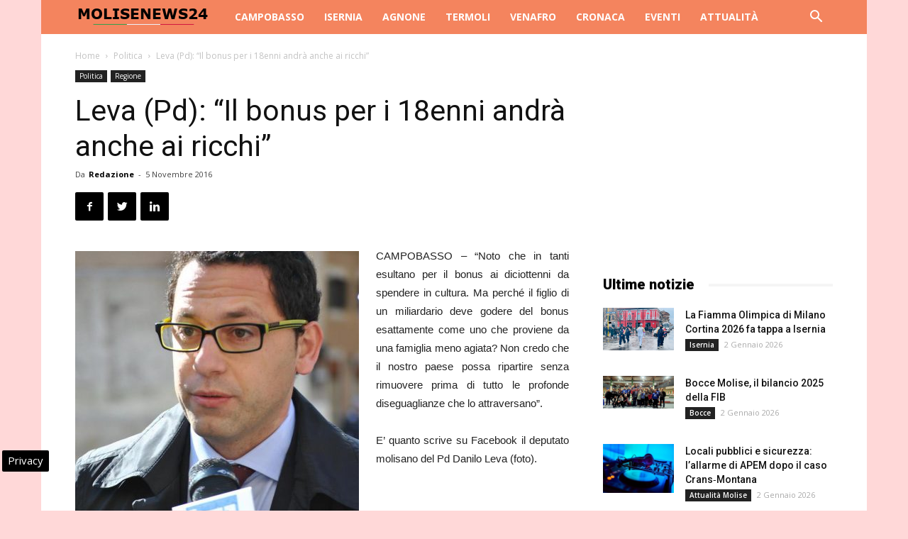

--- FILE ---
content_type: text/html; charset=UTF-8
request_url: https://www.molisenews24.it/wp-admin/admin-ajax.php?td_theme_name=Newspaper&v=8.7.2
body_size: -1363
content:
{"5434":120}

--- FILE ---
content_type: text/html; charset=utf-8
request_url: https://www.google.com/recaptcha/api2/aframe
body_size: 269
content:
<!DOCTYPE HTML><html><head><meta http-equiv="content-type" content="text/html; charset=UTF-8"></head><body><script nonce="D6nRkxYhJfo9RJj05POKUA">/** Anti-fraud and anti-abuse applications only. See google.com/recaptcha */ try{var clients={'sodar':'https://pagead2.googlesyndication.com/pagead/sodar?'};window.addEventListener("message",function(a){try{if(a.source===window.parent){var b=JSON.parse(a.data);var c=clients[b['id']];if(c){var d=document.createElement('img');d.src=c+b['params']+'&rc='+(localStorage.getItem("rc::a")?sessionStorage.getItem("rc::b"):"");window.document.body.appendChild(d);sessionStorage.setItem("rc::e",parseInt(sessionStorage.getItem("rc::e")||0)+1);localStorage.setItem("rc::h",'1768733708629');}}}catch(b){}});window.parent.postMessage("_grecaptcha_ready", "*");}catch(b){}</script></body></html>